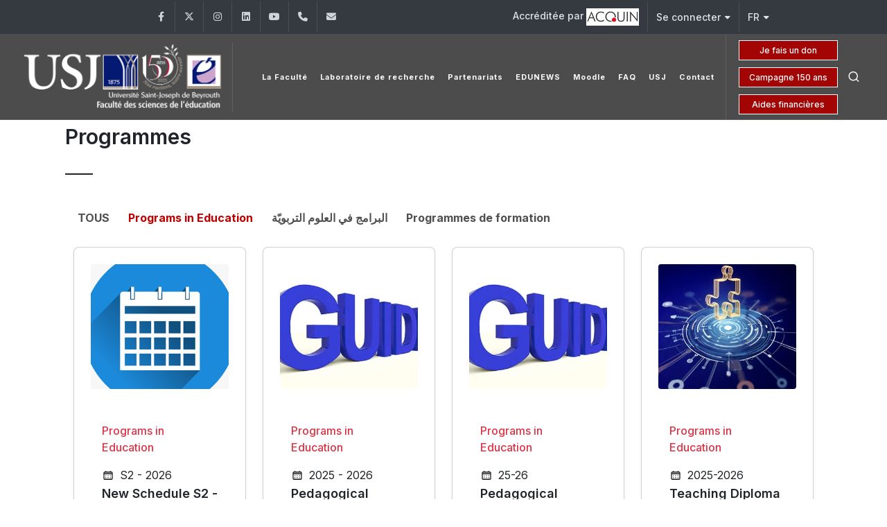

--- FILE ---
content_type: text/html; charset=UTF-8
request_url: https://usj.edu.lb/fsedu/archive_pub.php?cat=41
body_size: 52760
content:



<!DOCTYPE html>
<html dir="ltr" lang="en-US">

<head>

	<meta name="keywords"
		content="Université, university, lebanon, liban, jésuites, usj, beirut, beyrouth, enseignements, facultés, écoles, campus">
	<meta name="author" content="SPCOM">

	<meta property="og:title" content="Université Saint‑Joseph de Beyrouth" />
	<meta property="og:description"
		content="Fondée en 1875 par les Pères Jésuites, l’Université Saint-Joseph de Beyrouth est une université privée libanaise. Elle regroupe 13 Facultés (sciences religieuses, médecine, pharmacie, médecine dentaire, sciences infirmières, ingénierie, droit et sciences politiques, sciences économiques, gestion et management, lettres et sciences humaines, sciences, sciences de l’éducation et langues), et 18 Instituts et Ecoles spécialisés rattachés aux diverses Facultés. L’enseignement est dispensé soit à Beyrouth, soit dans les Campus régionaux du Liban-Nord à Tripoli, du Liban-Sud à Saïda et de la Békaa à Zahlé." />
	<meta property="og:url" content="https://usj.edu.lb/" />
	<meta property="og:type" content="website" />
	<!-- <meta property="og:image" content="https://www.usj.edu.lb/logos/web_150/USJ.png" /> -->
	<!--	<meta property="og:image" content="https://images.unsplash.com/photo-1506744038136-46273834b3fb?auto=format&fit=facearea&w=600&h=315&q=80"> -->

	<!-- Bootstrap Imports -->
	<script src="https://code.jquery.com/jquery-3.6.0.min.js"></script>
	<script src="https://stackpath.bootstrapcdn.com/bootstrap/4.5.2/js/bootstrap.bundle.min.js"></script>

	<!-- Font Imports -->
	<link rel="preconnect" href="https://fonts.googleapis.com">
	<link rel="preconnect" href="https://fonts.gstatic.com" crossorigin>
	<link
		href="https://fonts.googleapis.com/css2?family=Inter:wght@300;400;500;600;700&family=Playfair+Display:ital@0;1&display=swap"
		rel="stylesheet">

	<!-- Core Style -->
	<link rel="stylesheet" href="https://www.usj.edu.lb/2025/css/custom.css">
	<link rel="stylesheet" href="https://www.usj.edu.lb/2025/style.css">

	<!-- Font Icons -->
	<link rel="stylesheet" href="https://www.usj.edu.lb/2025/css/font-icons.css">

	<!-- Plugins/Components CSS -->
	<link rel="stylesheet" href="https://www.usj.edu.lb/2025/css/swiper.css">

	<!-- Owl Carousel CSS 
	<link rel="stylesheet" href="https://cdnjs.cloudflare.com/ajax/libs/owl-carousel/2.3.4/assets/owl.carousel.min.css">
	<link rel="stylesheet"
		href="https://cdnjs.cloudflare.com/ajax/libs/owl-carousel/2.3.4/assets/owl.theme.default.min.css">

	<!-- Custom CSS -->
	<meta name="viewport" content="width=device-width, initial-scale=1">


	<!-- Document Title
	============================================= -->
	<title>[USJ] - Site de l'Université Saint-Joseph de Beyrouth</title>
	<style>
		/*
.menu-item > .menu-link {
  position: relative;
  text-decoration: none;
  display: inline-block;
  padding-bottom: 15px;  
}


.menu-item > .menu-link div::after {
  content: "";
  position: absolute;
  left: 15px;
  bottom: -2px; 
  width: 0; 
  height: 2px;
  background-color: white;
  transition: width 0.3s ease-in-out;
}

.menu-item:hover > .menu-link div::after {
  width: 60%;
}

.menu-item.current > .menu-link div::after {
  width: 60%;
} */

		.btn-outline-info {
			--bs-btn-color: #CC0000;
			--bs-btn-border-color: #FFFFFF;
			--bs-btn-hover-color: #fff;
			--bs-btn-hover-bg: transparent;
			--bs-btn-hover-border-color: #041250;
			--bs-btn-focus-shadow-rgb: 13, 202, 240;
			--bs-btn-active-color: #fff;
			--bs-btn-active-bg: #041250;
			--bs-btn-active-border-color: #041250;
			--bs-btn-active-shadow: inset 0 3px 5px rgba(0, 0, 0, 0.125);
			--bs-btn-disabled-color: transparent;
			--bs-btn-disabled-bg: transparent;
			--bs-btn-disabled-border-color: #041250;
			--bs-gradient: none;
			font-size: 14px;
		}

		.button-container {
			display: grid;
			grid-auto-columns: 1fr;
		}


		.button {
			--cnvs-btn-padding-x: 1.375rem;
			--cnvs-btn-padding-y: 0.5rem;
			--cnvs-btn-fontsize: 1rem;
			--cnvs-btn-lineheight: calc(var(--cnvs-btn-fontsize) * 1.6);
			--cnvs-btn-border-width: 1px;
			display: inline-block;
			position: relative;
			cursor: pointer;
			outline: none;
			white-space: nowrap;
			margin: 5px;
			padding: var(--cnvs-btn-padding-y) var(--cnvs-btn-padding-x);
			font-size: var(--cnvs-btn-fontsize);
			line-height: var(--cnvs-btn-lineheight);
			text-align: center;
			background-color: #a30505;
			color: #FFFFFF;
			font-weight: 500;
			border: var(--cnvs-btn-border-width) solid #FFFFFF;
			transition: all 0.2s ease-in-out;
		}

		.button:hover {
			background-color: transparent;
			color: #fff;
		}
	</style>

</head>



<body class="stretched">

	<!-- Document Wrapper
	============================================= -->
	<div id="wrapper">

		<!-- Top Bar
		============================================= -->
		<div id="top-bar" class="dark">
			<div class="container">

												<div class="row justify-content-between align-items-center">
					<div class="col-md-6 col-md-auto">
						<!-- Top Links
						============================================= -->
						<div class="top-links on-click">

							
							<ul id="top-social">
																	<li>
										<a href="https://www.facebook.com/Facult%C3%A9-des-sciences-de-l%C3%A9ducation-USJ-980601705290666/" target="_blank"
											class="h-bg-facebook">
											<span class="ts-icon"><i class="fa-brands fa-facebook-f"></i></span>
											<span class="ts-text">Facebook</span>
										</a>
									</li>
																	<li>
										<a href="https://x.com/USJLiban" target="_blank"
											class="h-bg-linkedin">
											<span class="ts-icon"><i class="fa-brands fa-x-twitter"></i></span>
											<span class="ts-text">Twitter</span>
										</a>
									</li>
																	<li>
										<a href="https://www.instagram.com/" target="_blank"
											class="h-bg-instagram">
											<span class="ts-icon"><i class="fa-brands fa-instagram"></i></span>
											<span class="ts-text">Instagram</span>
										</a>
									</li>
																	<li>
										<a href="https://www.linkedin.com/in/fsedu-usj-facult%C3%A9-des-sciences-de-l-%C3%A9ducation-232553310/" target="_blank"
											class="h-bg-linkedin">
											<span class="ts-icon"><i class="fa-brands fa-linkedin"></i></span>
											<span class="ts-text">LinkedIn</span>
										</a>
									</li>
																	<li>
										<a href="https://www.youtube.com/channel/UCKImi7HMZ7QOrx5o7R46K7w" target="_blank"
											class="h-bg-youtube">
											<span class="ts-icon"><i class="fa-brands fa-youtube"></i></span>
											<span class="ts-text">YouTube</span>
										</a>
									</li>
								
																<!-- Phone -->
								<li>
									<a href="tel:+961 (1) 421 579" class="h-bg-call">
										<span class="ts-icon"><i class="fa-solid fa-phone"></i></span>
										<span class="ts-text">+961 (1) 421 579</span>
									</a>
								</li>

								<!-- Email -->
								<li>
									<a href="mailto:fsedu@usj.edu.lb" class="h-bg-email3">
										<span class="ts-icon"><i class="fa-solid fa-envelope"></i></span>
										<span class="ts-text">fsedu@usj.edu.lb</span>
									</a>
								</li>
							</ul>


						</div><!-- .top-links end -->
					</div>

					<div class="col-md-6 col-md-auto">
						<!-- Top Links -->
						<div class="top-links on-click">
							<ul class="top-links-container">
								<li class="top-links-item">
									<a href="https://www.usj.edu.lb/qualite/acc-inst.php">Accréditée par 										<img src="https://www.usj.edu.lb/images/acquin.jpg">
									</a>
								</li>

								<li class="top-links-item">
									<a href="#">Se connecter</a>
									<ul class="top-links-sub-menu">
										<li class="top-links-item"><a href="https://etudiants.usj.edu.lb/"
												target="_blank">Étudiants</a></li>
										<li class="top-links-item"><a href="https://employe.usj.edu.lb/"
												target="_blank">Employés</a></li>
										<li class="top-links-item"><a href="https://enseignant.usj.edu.lb/"
												target="_blank">Enseignants</a></li>
										<li class="top-links-item"><a href="https://alumniusj.org/fr/"
												target="_blank">Alumni</a></li>
									</ul>
								</li>

								<li class="top-links-item">
									<a href="#">FR</a>
									<ul class="top-links-sub-menu">
										<li class="top-links-item">
											<a href="https://usj.edu.lb/fsedu/archive_pub.php?cat=41&lang=2">
												<img src="/images/icons/flags/english.png"
													alt="English">
												EN											</a>
										</li>
										<li class="top-links-item">
											<a href="https://www.usj.edu.lb/ar/" target="_blank">
												<img src="/images/icons/flags/arabic.png" alt="AR">
												AR
											</a>
										</li>
									</ul>
								</li>

							</ul>
						</div><!-- .top-links end -->
					</div>

				</div>

			</div>
		</div><!-- #top-bar end -->
		<style>
			.header-row.top-search-parent {
				display: flex;
				flex-wrap: nowrap;
				align-items: center;
				justify-content: space-between;
				gap: 1rem;
			}

			#logo {
				flex: 0 0 auto;
				/*  max-width: 20%;*/
			}

			#logo img {
				max-width: 100%;
				height: auto;
				object-fit: contain;
			}

			.primary-menu {
				flex: 1 1 auto;
				min-width: 0;
				/*				overflow: hidden;*/
				/*				white-space: nowrap;*/
			}

			.header-misc {
				display: flex;
				align-items: center;
				gap: 0.75rem;
			}

			@media (max-width: 768px) {
				.header-row.top-search-parent {
					flex-direction: column;
					align-items: center;
					gap: 1rem;
				}

				#logo {
					text-align: center;
					width: 100%;
				}

				#logo img {
					max-width: 200px;
					height: auto;
					display: block;
					margin: 0 auto;
				}

				.header-misc {
					display: flex;
					justify-content: center;
					flex-direction: row;
					align-items: center;
					width: 100%;
					gap: 1rem;
				}


				.button-container {
					display: flex;
					flex-direction: column;
					gap: 0.25rem;
					align-items: flex-end;
				}

				.button-container a {
					font-size: 12px;
					padding: 4px 8px;
					white-space: nowrap;
				}

				.header-icons {
					display: flex;
					flex-direction: row;
					align-items: center;
					gap: 0.5rem;
				}

				.header-misc-icon i,
				.primary-menu-trigger button {
					font-size: 20px;
				}

				.primary-menu-trigger {
					margin: 0;
					padding: 0;
				}
			}
		</style>
		<!-- Header
		============================================= -->
		<header id="header" class="full-header dark transparent-header semi-transparent">
			<div id="header-wrap">
				<div class="container">
					<div class="header-row top-search-parent">

						
						<div id="logo">
							<a href="/fsedu">
								<img class="logo-default" src="https://www.usj.edu.lb/logos/web_150/fsedu.png" alt="USJ Logo">
								<img class="logo-dark" src="https://www.usj.edu.lb/logos/web_150/fsedu.png" alt="USJ Logo">
							</a>
						</div><!-- #logo end -->



						<div class="header-misc">

							<div class="btn-group-vertical button-container" role="group"
								aria-label="Vertical button group">
																	<a href="https://www.usj.edu.lb/donations"
										class="button button-mini button-text-effect button-text-flip-y">Je fais un don</a>
									<a href="https://www.usj.edu.lb/fondationusj/150/"
										class="button button-mini button-text-effect button-text-flip-y">Campagne 150 ans</a>
									<a href="https://www.usj.edu.lb/aide"
										class="button button-mini button-text-effect button-text-flip-y">Aides
										financières</a>
															</div>


							<div class="header-icons">
								<!-- Top Search
							============================================= -->
								<div id="top-search" class="header-misc-icon">
									<a href="#" id="top-search-trigger"><i class="uil uil-search"></i><i
											class="bi-x-lg"></i></a>
								</div><!-- #top-search end -->


								<!-- Menu Trigger
							============================================= -->
								<div class="primary-menu-trigger">
									<button class="cnvs-hamburger" type="button" title="Open Mobile Menu">
										<span class="cnvs-hamburger-box"><span
												class="cnvs-hamburger-inner"></span></span>
									</button>
								</div>
							</div>
						</div>

						<!-- Primary Navigation
						============================================= -->

						<nav class="primary-menu">
							<!-- 70 -->
							
																<ul class="menu-container">


									<li class="menu-item"><a class="menu-link" href="#">
											<div>La Faculté</div>
										</a>
										<ul class="sub-menu-container">
											<li class="menu-item"><a class="menu-link"
													href="/fsedu/historique.php">Historique</a>
											</li>
											<li class="menu-item"><a class="menu-link"
													href="/fsedu/mission_vision.php">Mission</a>
											</li>
											<li class="menu-item"><a class="menu-link"
													href="/fsedu/mot_doyen.php">Mot du  Doyen</a>
											</li>
											<li class="menu-item"><a class="menu-link"
													href="/fsedu/administration.php">Administration</a>
											</li>
											<li class="menu-item"><a class="menu-link"
													href="/fsedu/enseignant.php">Corps enseignant</a>
											</li>
											<li class="menu-item"><a class="menu-link"
													href="/fsedu/conseil_faculte.php">Conseil de faculté</a>
											</li>
																							<li class="menu-item"><a class="menu-link"
														href="https://usj.edu.lb/inst/upload/a2f1793b42f75b8df61b124de453340b.docx"
														target="_blank">Dispositions particulières du Règlement intérieur</a>
												</li>
																																				<li class="menu-item"><a class="menu-link" href="http://usj.edu.lb/fsedu/brochure.php?type=1"
																>Documents pédagogiques</a>
														</li>
																									<li class="menu-item"><a class="menu-link"
																href="https://usj.edu.lb/inst/upload/2a379bce41397462123213bc394ff1c8.pdf"
																target="_blank">Calendrier universitaire de la FSEDU</a>
														</li>
																											<li class="menu-item"><a class="menu-link" href="http://usj.edu.lb/fsedu/brochure.php?type=5"
																>Grilles Horaires</a>
														</li>
																									<li class="menu-item"><a class="menu-link" href="https://usj.edu.lb/inst/upload/a07c18d8688466ff27eb20133c3fcdd6.pdf"
																target='_blank'>Guide de l’étudiant</a>
														</li>
																									<li class="menu-item"><a class="menu-link" href="http://usj.edu.lb/fsedu/brochure.php?type=8"
																>Pedagogical documents</a>
														</li>
																									<li class="menu-item"><a class="menu-link" href="http://usj.edu.lb/fsedu/brochure.php?type=9"
																>مستندات تربوية</a>
														</li>
																									<li class="menu-item"><a class="menu-link" href="http://usj.edu.lb/fsedu/brochure.php?type=12"
																>Conseil d'orientation stratégique</a>
														</li>
																						<li class="menu-item"><a class="menu-link"
													href="/fsedu/instituts-ratt.php">Institutions
													rattachées</a></li>
										</ul>
									</li>

									<li class="menu-item"><a class="menu-link" href="#">
											<div>Laboratoire de recherche</div>
										</a>
										<ul class="sub-menu-container">
											<li class="menu-item"><a class="menu-link"
													href="/fsedu/mission-objectifs.php">Mission et
													objectifs</a></li>
											<li class="menu-item"><a class="menu-link"
													href="/fsedu/axe-recherche.php">Axes de recherche</a></li>
											<li class="menu-item"><a class="menu-link"
													href="/fsedu/direction-administration.php">Direction et
													administration</a></li>
											<li class="menu-item"><a class="menu-link"
													href="/fsedu/archive.php?cat=115&id=528">Publications</a>
											</li>
										</ul>
									</li>


									<li class="menu-item"><a class="menu-link" href="/fsedu/partenariats.php">
											<div>Partenariats</div>
										</a></li>
									<li class="menu-item"><a class="menu-link" href="/fsedu/newsletter.php">
											<div>EDUNEWS</div>
										</a></li>
									<li class="menu-item"><a class="menu-link"
											href="https://moodle.usj.edu.lb/login/index.php" target="_blank">
											<div>Moodle</div>
										</a></li>

									
									<li class="menu-item"><a class="menu-link" href="/fsedu/faq-fsedu.php">
											<div>FAQ</div>
										</a></li>
									<li class="menu-item mega-menu">
										<a class="menu-link" href="/">
											<div>USJ</div>
										</a>
									</li>
									<li class="menu-item mega-menu">
										<a class="menu-link" href="/fsedu/contact.php">
											<div>Contact</div>
										</a>
									</li>
								</ul>

							
						</nav><!-- #primary-menu end -->

						<form class="top-search-form" action="https://usj.edu.lb/search.php" method="get">
							<input type="text" name="q" class="form-control" value=""
								placeholder="Chercher le site de l'USJ..." autocomplete="off">
						</form>

					</div>
				</div>
			</div>
			<div class="header-wrap-clone"></div>
		</header><!-- #header end -->

		<script>
			document.addEventListener('click', (e) => {
				const link = e.target.closest('.is-expanded-menu .primary-menu:not(.on-click) .menu-item > .menu-link');
				if (!link) return;
				const item = link.closest('.menu-item');
				// Toggle this item
				item.classList.toggle('menu-item-hover');
				// Close siblings
				item.parentElement?.querySelectorAll('.menu-item-hover').forEach(li => {
					if (li !== item) li.classList.remove('menu-item-hover');
				});
			});
			// Close on escape
			document.addEventListener('keydown', (e) => {
				if (e.key === 'Escape') document.querySelectorAll('.menu-item-hover')
					.forEach(li => li.classList.remove('menu-item-hover'));
			});
		</script>

<style>
	.line-fix {
		overflow: hidden;
		text-overflow: ellipsis;
		display: -webkit-box;
		-webkit-line-clamp: 3;
		/* number of lines to show */
		-webkit-box-orient: vertical;
	}

	.btn-send {
		width: 20%;
		margin-top: 25px;
		background-color: #ff3115;
		color: #ffffff;
		font-weight: 600;
		text-transform: uppercase;
		border: none;
		height: 40px;

		text-align: c center;
		transition: 0.4s;
		-webkit-transition: 0.4s;
		-ms-transition: 0.4s;
		cursor: pointer;
	}

	@media screen and (max-width: 1087px) {
		.btn-send {
			width: 40%;
		}
	}

	.label-active {
		display: inline-block;
		font-weight: bold;
		padding-right: 6px;
		padding-left: 6px;
		color: #C00000;
	}

	.label-redirect {
		display: inline-block;
		font-weight: bold;
		padding-right: 6px;
		padding-left: 6px;
	}

	.label-redirect a {
		color: #505050;
	}

	.label-redirect:hover a {
		color: #C00000;
	}
</style>


<!-- Page Header -->
<!-- Page Header -->

<!-- Courses Details Start -->
<!--<div id="rs-about" class="rs-about">-->
	<div class="container">
		<div class="row mb-30">
			<!-- <div class="col-lg-3 col-md-12">
				<div class="course-syllabus">

									</div>
			</div> -->


			<!-- Courses Start -->
<!--			<div id="rs-courses-3" class="rs-courses-3 sec-spacer col-md-9">-->
				<div class="container">
					<!-- Blog content wrap -->
					<section id="portfolio" class="container no-padding">
						<!-- Blog content -->

						<div class="heading-block">

							<h3>Programmes							</h3>
						</div>
						<div class="col-lg-12 col-md-12">
							<div class="about-desc">

								


								
									<div id="rs-courses-3" class="rs-courses-3 sec-spacer">
										<div class="container">
											<div class='gridFilter'><p class='label-redirect'><a href='https://usj.edu.lb/fsedu/archive_pub.php'>TOUS</a></p>&nbsp;&nbsp;&nbsp;<p class='label-active'>Programs in Education</p>&nbsp;&nbsp;&nbsp;<p class='label-redirect'><a href='https://usj.edu.lb/fsedu/archive_pub.php?cat=42'>البرامج في العلوم التربويّة</a></p>&nbsp;&nbsp;&nbsp;<p class='label-redirect'><a href='https://usj.edu.lb/fsedu/archive_pub.php?cat=105'>Programmes de formation </a></p>&nbsp;&nbsp;&nbsp;</div>
											<div class="row">
																								<div class="entry col-lg-3 col-md-6">
													<div class="grid-inner shadow-sm card rounded-5">

														<div class="p-4">
															<div class="entry-image" style="height: 180px; overflow: hidden;">
																<a href="https://usj.edu.lb/inst//includes/call_pdf.php?pdf=489_pub.pdf" target="_blank">
																	<img src="https://usj.edu.lb/inst/includes/call_file.php?img=489_pub.jpg" />
																</a>
															</div>
															<div class="card-body" style="height: 150px;">
																<div class="entry-meta">
																<p class="fw-medium text-danger mb-3">Programs in Education</p>
																																			<i class="uil uil-schedule"></i>
																		S2 - 2026																																	</div>
																<div class="entry-title title-sm text-transform-none">
																	<h3  class="text-transform-none ls-0 h5">
																		<a href="https://usj.edu.lb/inst//includes/call_pdf.php?pdf=489_pub.pdf" target="_blank"
																			class="line-fix"
																			style="text-align: left;">
																			New Schedule  S2 - 2026  																		</a>
																	</h3>
																</div>
															</div>
															<div class="course-footer">
																<div class="course-seats">
																	&nbsp;
																</div>
																<div class="course-button">
																																			<a class="button button-rounded button-small button-red1 text-end" href="https://usj.edu.lb/inst//includes/call_pdf.php?pdf=489_pub.pdf"
																			target="_blank">Téléchargez PDF</a>
																																	</div>
															</div>
														</div>
													</div>
													</div>
																								<div class="entry col-lg-3 col-md-6">
													<div class="grid-inner shadow-sm card rounded-5">

														<div class="p-4">
															<div class="entry-image" style="height: 180px; overflow: hidden;">
																<a href="https://usj.edu.lb/inst//includes/call_pdf.php?pdf=126_pub.pdf" target="_blank">
																	<img src="https://usj.edu.lb/inst/includes/call_file.php?img=126_pub.jpg" />
																</a>
															</div>
															<div class="card-body" style="height: 150px;">
																<div class="entry-meta">
																<p class="fw-medium text-danger mb-3">Programs in Education</p>
																																			<i class="uil uil-schedule"></i>
																		2025 - 2026																																	</div>
																<div class="entry-title title-sm text-transform-none">
																	<h3  class="text-transform-none ls-0 h5">
																		<a href="https://usj.edu.lb/inst//includes/call_pdf.php?pdf=126_pub.pdf" target="_blank"
																			class="line-fix"
																			style="text-align: left;">
																			Pedagogical Guide - PhD Dissertation Guide 																		</a>
																	</h3>
																</div>
															</div>
															<div class="course-footer">
																<div class="course-seats">
																	&nbsp;
																</div>
																<div class="course-button">
																																			<a class="button button-rounded button-small button-red1 text-end" href="https://usj.edu.lb/inst//includes/call_pdf.php?pdf=126_pub.pdf"
																			target="_blank">Téléchargez PDF</a>
																																	</div>
															</div>
														</div>
													</div>
													</div>
																								<div class="entry col-lg-3 col-md-6">
													<div class="grid-inner shadow-sm card rounded-5">

														<div class="p-4">
															<div class="entry-image" style="height: 180px; overflow: hidden;">
																<a href="https://usj.edu.lb/inst//includes/call_pdf.php?pdf=132_pub.pdf" target="_blank">
																	<img src="https://usj.edu.lb/inst/includes/call_file.php?img=132_pub.jpg" />
																</a>
															</div>
															<div class="card-body" style="height: 150px;">
																<div class="entry-meta">
																<p class="fw-medium text-danger mb-3">Programs in Education</p>
																																			<i class="uil uil-schedule"></i>
																		25-26																																	</div>
																<div class="entry-title title-sm text-transform-none">
																	<h3  class="text-transform-none ls-0 h5">
																		<a href="https://usj.edu.lb/inst//includes/call_pdf.php?pdf=132_pub.pdf" target="_blank"
																			class="line-fix"
																			style="text-align: left;">
																			Pedagogical Guide - Master Thesis Guide 																		</a>
																	</h3>
																</div>
															</div>
															<div class="course-footer">
																<div class="course-seats">
																	&nbsp;
																</div>
																<div class="course-button">
																																			<a class="button button-rounded button-small button-red1 text-end" href="https://usj.edu.lb/inst//includes/call_pdf.php?pdf=132_pub.pdf"
																			target="_blank">Téléchargez PDF</a>
																																	</div>
															</div>
														</div>
													</div>
													</div>
																								<div class="entry col-lg-3 col-md-6">
													<div class="grid-inner shadow-sm card rounded-5">

														<div class="p-4">
															<div class="entry-image" style="height: 180px; overflow: hidden;">
																<a href="https://usj.edu.lb/inst//includes/call_pdf.php?pdf=108_pub.pdf" target="_blank">
																	<img src="https://usj.edu.lb/inst/includes/call_file.php?img=108_pub.jpg" />
																</a>
															</div>
															<div class="card-body" style="height: 150px;">
																<div class="entry-meta">
																<p class="fw-medium text-danger mb-3">Programs in Education</p>
																																			<i class="uil uil-schedule"></i>
																		2025-2026																																	</div>
																<div class="entry-title title-sm text-transform-none">
																	<h3  class="text-transform-none ls-0 h5">
																		<a href="https://usj.edu.lb/inst//includes/call_pdf.php?pdf=108_pub.pdf" target="_blank"
																			class="line-fix"
																			style="text-align: left;">
																			Teaching Diploma - Competencies Framework and Program Requirements 2025-2026																		</a>
																	</h3>
																</div>
															</div>
															<div class="course-footer">
																<div class="course-seats">
																	&nbsp;
																</div>
																<div class="course-button">
																																			<a class="button button-rounded button-small button-red1 text-end" href="https://usj.edu.lb/inst//includes/call_pdf.php?pdf=108_pub.pdf"
																			target="_blank">Téléchargez PDF</a>
																																	</div>
															</div>
														</div>
													</div>
													</div>
																								<div class="entry col-lg-3 col-md-6">
													<div class="grid-inner shadow-sm card rounded-5">

														<div class="p-4">
															<div class="entry-image" style="height: 180px; overflow: hidden;">
																<a href="https://usj.edu.lb/inst//includes/call_pdf.php?pdf=346_pub.pdf" target="_blank">
																	<img src="https://usj.edu.lb/inst/includes/call_file.php?img=346_pub.jpg" />
																</a>
															</div>
															<div class="card-body" style="height: 150px;">
																<div class="entry-meta">
																<p class="fw-medium text-danger mb-3">Programs in Education</p>
																																			<i class="uil uil-schedule"></i>
																		2025-2026																																	</div>
																<div class="entry-title title-sm text-transform-none">
																	<h3  class="text-transform-none ls-0 h5">
																		<a href="https://usj.edu.lb/inst//includes/call_pdf.php?pdf=346_pub.pdf" target="_blank"
																			class="line-fix"
																			style="text-align: left;">
																			Master in Education Emphasis: Teaching and Pedagogical Counselling  25-26																		</a>
																	</h3>
																</div>
															</div>
															<div class="course-footer">
																<div class="course-seats">
																	&nbsp;
																</div>
																<div class="course-button">
																																			<a class="button button-rounded button-small button-red1 text-end" href="https://usj.edu.lb/inst//includes/call_pdf.php?pdf=346_pub.pdf"
																			target="_blank">Téléchargez PDF</a>
																																	</div>
															</div>
														</div>
													</div>
													</div>
																								<div class="entry col-lg-3 col-md-6">
													<div class="grid-inner shadow-sm card rounded-5">

														<div class="p-4">
															<div class="entry-image" style="height: 180px; overflow: hidden;">
																<a href="https://usj.edu.lb/inst//includes/call_pdf.php?pdf=120_pub.pdf" target="_blank">
																	<img src="https://usj.edu.lb/inst/includes/call_file.php?img=120_pub.jpg" />
																</a>
															</div>
															<div class="card-body" style="height: 150px;">
																<div class="entry-meta">
																<p class="fw-medium text-danger mb-3">Programs in Education</p>
																																			<i class="uil uil-schedule"></i>
																		Semester 1 - 2024-2025																																	</div>
																<div class="entry-title title-sm text-transform-none">
																	<h3  class="text-transform-none ls-0 h5">
																		<a href="https://usj.edu.lb/inst//includes/call_pdf.php?pdf=120_pub.pdf" target="_blank"
																			class="line-fix"
																			style="text-align: left;">
																			Pedagogical Guide - Teaching Internship Manual 																		</a>
																	</h3>
																</div>
															</div>
															<div class="course-footer">
																<div class="course-seats">
																	&nbsp;
																</div>
																<div class="course-button">
																																			<a class="button button-rounded button-small button-red1 text-end" href="https://usj.edu.lb/inst//includes/call_pdf.php?pdf=120_pub.pdf"
																			target="_blank">Téléchargez PDF</a>
																																	</div>
															</div>
														</div>
													</div>
													</div>
																								<div class="entry col-lg-3 col-md-6">
													<div class="grid-inner shadow-sm card rounded-5">

														<div class="p-4">
															<div class="entry-image" style="height: 180px; overflow: hidden;">
																<a href="https://usj.edu.lb/inst//includes/call_pdf.php?pdf=122_pub.pdf" target="_blank">
																	<img src="https://usj.edu.lb/inst/includes/call_file.php?img=122_pub.jpg" />
																</a>
															</div>
															<div class="card-body" style="height: 150px;">
																<div class="entry-meta">
																<p class="fw-medium text-danger mb-3">Programs in Education</p>
																																			<i class="uil uil-schedule"></i>
																		Semester 1 - 2024-2025																																	</div>
																<div class="entry-title title-sm text-transform-none">
																	<h3  class="text-transform-none ls-0 h5">
																		<a href="https://usj.edu.lb/inst//includes/call_pdf.php?pdf=122_pub.pdf" target="_blank"
																			class="line-fix"
																			style="text-align: left;">
																			Pedagogical Guide - Manual of the Internship in Pedagogical Counselling																		</a>
																	</h3>
																</div>
															</div>
															<div class="course-footer">
																<div class="course-seats">
																	&nbsp;
																</div>
																<div class="course-button">
																																			<a class="button button-rounded button-small button-red1 text-end" href="https://usj.edu.lb/inst//includes/call_pdf.php?pdf=122_pub.pdf"
																			target="_blank">Téléchargez PDF</a>
																																	</div>
															</div>
														</div>
													</div>
													</div>
																								<div class="entry col-lg-3 col-md-6">
													<div class="grid-inner shadow-sm card rounded-5">

														<div class="p-4">
															<div class="entry-image" style="height: 180px; overflow: hidden;">
																<a href="https://usj.edu.lb/inst//includes/call_pdf.php?pdf=516_pub.pdf" target="_blank">
																	<img src="https://usj.edu.lb/inst/includes/call_file.php?img=516_pub.jpg" />
																</a>
															</div>
															<div class="card-body" style="height: 150px;">
																<div class="entry-meta">
																<p class="fw-medium text-danger mb-3">Programs in Education</p>
																																			<i class="uil uil-schedule"></i>
																		2024-2025																																	</div>
																<div class="entry-title title-sm text-transform-none">
																	<h3  class="text-transform-none ls-0 h5">
																		<a href="https://usj.edu.lb/inst//includes/call_pdf.php?pdf=516_pub.pdf" target="_blank"
																			class="line-fix"
																			style="text-align: left;">
																			PhD Dissertation Guide																		</a>
																	</h3>
																</div>
															</div>
															<div class="course-footer">
																<div class="course-seats">
																	&nbsp;
																</div>
																<div class="course-button">
																																			<a class="button button-rounded button-small button-red1 text-end" href="https://usj.edu.lb/inst//includes/call_pdf.php?pdf=516_pub.pdf"
																			target="_blank">Téléchargez PDF</a>
																																	</div>
															</div>
														</div>
													</div>
													</div>
																								<div class="entry col-lg-3 col-md-6">
													<div class="grid-inner shadow-sm card rounded-5">

														<div class="p-4">
															<div class="entry-image" style="height: 180px; overflow: hidden;">
																<a href="https://usj.edu.lb/inst//includes/call_pdf.php?pdf=110_pub.pdf" target="_blank">
																	<img src="https://usj.edu.lb/inst/includes/call_file.php?img=110_pub.jpg" />
																</a>
															</div>
															<div class="card-body" style="height: 150px;">
																<div class="entry-meta">
																<p class="fw-medium text-danger mb-3">Programs in Education</p>
																																			<i class="uil uil-schedule"></i>
																		2023-2024																																	</div>
																<div class="entry-title title-sm text-transform-none">
																	<h3  class="text-transform-none ls-0 h5">
																		<a href="https://usj.edu.lb/inst//includes/call_pdf.php?pdf=110_pub.pdf" target="_blank"
																			class="line-fix"
																			style="text-align: left;">
																			Pedagogical Guide - Guidelines for Presenting Assignments, Projects and Internship Reports																		</a>
																	</h3>
																</div>
															</div>
															<div class="course-footer">
																<div class="course-seats">
																	&nbsp;
																</div>
																<div class="course-button">
																																			<a class="button button-rounded button-small button-red1 text-end" href="https://usj.edu.lb/inst//includes/call_pdf.php?pdf=110_pub.pdf"
																			target="_blank">Téléchargez PDF</a>
																																	</div>
															</div>
														</div>
													</div>
													</div>
																								<div class="entry col-lg-3 col-md-6">
													<div class="grid-inner shadow-sm card rounded-5">

														<div class="p-4">
															<div class="entry-image" style="height: 180px; overflow: hidden;">
																<a href="https://usj.edu.lb/inst//includes/call_pdf.php?pdf=121_pub.pdf" target="_blank">
																	<img src="https://usj.edu.lb/inst/includes/call_file.php?img=121_pub.jpg" />
																</a>
															</div>
															<div class="card-body" style="height: 150px;">
																<div class="entry-meta">
																<p class="fw-medium text-danger mb-3">Programs in Education</p>
																																			<i class="uil uil-schedule"></i>
																		Semester 1 - 2020-2021																																	</div>
																<div class="entry-title title-sm text-transform-none">
																	<h3  class="text-transform-none ls-0 h5">
																		<a href="https://usj.edu.lb/inst//includes/call_pdf.php?pdf=121_pub.pdf" target="_blank"
																			class="line-fix"
																			style="text-align: left;">
																			Pedagogical Guide - Appendices for the Teaching Internship Manual																		</a>
																	</h3>
																</div>
															</div>
															<div class="course-footer">
																<div class="course-seats">
																	&nbsp;
																</div>
																<div class="course-button">
																																			<a class="button button-rounded button-small button-red1 text-end" href="https://usj.edu.lb/inst//includes/call_pdf.php?pdf=121_pub.pdf"
																			target="_blank">Téléchargez PDF</a>
																																	</div>
															</div>
														</div>
													</div>
													</div>
																								<div class="entry col-lg-3 col-md-6">
													<div class="grid-inner shadow-sm card rounded-5">

														<div class="p-4">
															<div class="entry-image" style="height: 180px; overflow: hidden;">
																<a href="./pub-details.php?pub=116" target="_blank">
																	<img src="https://usj.edu.lb/inst/includes/call_file.php?img=116_pub.jpg" />
																</a>
															</div>
															<div class="card-body" style="height: 150px;">
																<div class="entry-meta">
																<p class="fw-medium text-danger mb-3">Programs in Education</p>
																																			<i class="uil uil-schedule"></i>
																		2020-2021																																	</div>
																<div class="entry-title title-sm text-transform-none">
																	<h3  class="text-transform-none ls-0 h5">
																		<a href="./pub-details.php?pub=116" target="_blank"
																			class="line-fix"
																			style="text-align: left;">
																			For more info, click here																		</a>
																	</h3>
																</div>
															</div>
															<div class="course-footer">
																<div class="course-seats">
																	&nbsp;
																</div>
																<div class="course-button">
																																			<a class="button button-rounded button-small button-red1 text-end" href="./pub-details.php?pub=116"
																			target="_blank">PLUS DE DÉTAILS</a>
																																	</div>
															</div>
														</div>
													</div>
													</div>
																							</div>
										</div>
									</div>
																</div>
						</div>
				</div>
			</div>
		</div>
<!--	</div>-->
<!--</div>-->

<script>

	var gridfilter = $('.grid');

	var $grid = $('.grid').isotope({
		itemSelector: '.grid-item',
		percentPosition: true,
		masonry: {
			columnWidth: '.grid-item',
		}
	});

	var filterValue = $(".gridFilter .active").attr('data-filter');
	$grid.isotope({
		filter: filterValue
	});

</script>
<!-- French Footer -->
</div>
</div>

	<!-- Footer
		============================================= -->
	<footer id="footer" class="dark"
		style="background: url('https://usj.edu.lb/images_25/footer-bg.jpg') repeat; background-size: cover;">
		<div class="container">
			<!-- Footer Widgets
				============================================= -->
			<div class="footer-widgets-wrap">

				<div class="row col-mb-50">
					<div class="col-md-12">
													<img src="https://www.usj.edu.lb/logos/web_150/fsedu.png" alt="Image" class="alignleft" width="300"
								style="margin-top: 8px; padding-right: 18px; border-right: 1px solid #4A4A4A;">



							<div class="col-md-12">
								<div class="widget">

									<div class="row col-mb-10">
										<div class="col-lg-2">
											<div class="counter counter-small"><span data-from="0" data-to="11550"
													data-refresh-interval="80" data-speed="3000" data-comma="true"></span>
											</div>
											<h5 class="mb-0">Étudiants</h5>
										</div>
										<div class="col-lg-2">
											<div class="counter counter-small"><span data-from="0" data-to="2142"
													data-refresh-interval="80" data-speed="3000" data-comma="true"></span>
											</div>
											<h5 class="mb-0">Enseignants</h5>
										</div>
										<div class="col-lg-2">
											<div class="counter counter-small"><span data-from="0" data-to="509"
													data-refresh-interval="80" data-speed="3000" data-comma="true"></span>
											</div>
											<h5 class="mb-0">Doctorants</h5>
										</div>

										<div class="col-lg-3">
											<div class="counter counter-small">+ <span data-from="0" data-to="100000"
													data-refresh-interval="50" data-speed="2000" data-comma="true"></span>
											</div>
											<h5 class="mb-0">Alumni</h5>
										</div>
										<div class="col-lg-1">
											<div class="counter counter-small"><span data-from="0" data-to="13"
													data-refresh-interval="50" data-speed="2000" data-comma="true"></span>
											</div>
											<h5 class="mb-0">Facultés</h5>
										</div>
									</div>

								</div>
							</div>



							<div class="line" style="margin: 30px 0;"></div>

							<div class="row col-mb-30">
								<div class="col-6 col-lg-3 widget_links">
									<h4>Nos partenaires</h4>
									<ul>
										<li><a href="https://almazeed.org/" target="_blank">Al Mazeed</a></li>
										<li><a href="https://lamsaleb.org/" target="_blank">Lamsa</a></li>
									
									</ul>
								</div>

								<div class="col-6 col-lg-3 widget_links">
									<h4>A l'International</h4>
									<ul>
										<li><a href="https://www.usj.edu.lb/universite/institutions.php?getinst=106"
												target="_blank">Bureau de Paris</a></li>
										<li><a href="https://www.usj.edu.lb/universite/institutions.php?getinst=547"
												target="_blank">North America Office</a></li>
										<li><a href="https://usa.usj.edu.lb/mission?csrt=3614471160425147773" target="_blank">Saint
												Joseph University Foundation, Beirut Inc. - États-Unis</a></li>
									</ul>
								</div>

								<div class="col-6 col-lg-2 widget_links">
									<h4>Multimédias</h4>
									<ul>
										<li class="active"><a
												href="http://photos.usj.edu.lb/index.php?instid=70"
												target="_blank">Albums photos</a></li>

										<li><a href="https://www.usj.edu.lb/films/" target="_blank">Films USJ</a></li>
										<li class="active"><a href="https://www.usj.edu.lb/laquinzaine/" target="_blank">La
												Quinzaine</a></li>
										<li><a href="https://www.usj.edu.lb/universite/hymne.php" target="_blank">Hymne de
												l'USJ</a></li>


									</ul>
								</div>

								<div class="col-6 col-lg-4 widget_links">
									<h4>Infos pratiques</h4>
									<ul>

										<li><a href="https://www.usj.edu.lb/contact/index.php">Contactez-nous</a></li>
										<li><a href="https://apps.powerapps.com/play/e/default-2ad96934-43e5-41c2-9761-f335fe214cc3/a/81ad940a-bf7d-422b-96a7-e63950af9bb4?tenantId=2ad96934-43e5-41c2-9761-f335fe214cc3&hint=1f385273-d3c6-4cd3-93bd-b97064b7e085&sourcetime=1747136369702index.php" target="_blank">Annuaire USJ</a></li>
										<li><a href="https://mail.usj.edu.lb/" target="_blank">Webmail USJ</a></li>
										<li><a href="https://www.usj.edu.lb/guidesecurite">Mesures de sécurité</a></li>
									</ul>
								</div>
							</div>

						</div>
					</div>


				</div>

			</div><!-- .footer-widgets-wrap end -->
		</div>

		<!-- Copyrights
			============================================= -->
		<div id="copyrights">
			<div class="container">

				<div class="row col-mb-30">

					<div class="col-md-6 text-center text-md-start">
						&copy;
						<script>document.write(new Date().getFullYear());</script> - Tous droits réservés
						Université Saint-Joseph de Beyrouth<br>

					</div>

					<div class="col-md-6 text-center text-md-end">
						<!-- Top Links
						============================================= -->
						<div class="top-links on-click">

							
							<ul id="top-social">
																	<li>
										<a href="https://www.facebook.com/Facult%C3%A9-des-sciences-de-l%C3%A9ducation-USJ-980601705290666/" target="_blank" class="h-bg-facebook">
											<span class="ts-icon"><i class="fa-brands fa-facebook-f"></i></span>
											<span class="ts-text">Facebook</span>
										</a>
									</li>
																	<li>
										<a href="https://x.com/USJLiban" target="_blank" class="h-bg-linkedin">
											<span class="ts-icon"><i class="fa-brands fa-x-twitter"></i></span>
											<span class="ts-text">Twitter</span>
										</a>
									</li>
																	<li>
										<a href="https://www.instagram.com/" target="_blank" class="h-bg-instagram">
											<span class="ts-icon"><i class="fa-brands fa-instagram"></i></span>
											<span class="ts-text">Instagram</span>
										</a>
									</li>
																	<li>
										<a href="https://www.linkedin.com/in/fsedu-usj-facult%C3%A9-des-sciences-de-l-%C3%A9ducation-232553310/" target="_blank" class="h-bg-linkedin">
											<span class="ts-icon"><i class="fa-brands fa-linkedin"></i></span>
											<span class="ts-text">LinkedIn</span>
										</a>
									</li>
																	<li>
										<a href="https://www.youtube.com/channel/UCKImi7HMZ7QOrx5o7R46K7w" target="_blank" class="h-bg-youtube">
											<span class="ts-icon"><i class="fa-brands fa-youtube"></i></span>
											<span class="ts-text">YouTube</span>
										</a>
									</li>
																<!-- Phone -->
								<li>
									<a href="tel:+961 (1) 421 579" class="h-bg-call">
										<span class="ts-icon"><i class="fa-solid fa-phone"></i></span>
										<span class="ts-text">+961 (1) 421 579</span>
									</a>
								</li>

								<!-- Email -->
								<li>
									<a href="mailto:fsedu@usj.edu.lb" class="h-bg-email3">
										<span class="ts-icon"><i class="fa-solid fa-envelope"></i></span>
										<span class="ts-text">fsedu@usj.edu.lb</span>
									</a>
								</li>
							</ul>


						</div><!-- .top-links end -->
					</div>

				</div>

			</div>
		</div><!-- #copyrights end -->
	</footer><!-- #footer end -->

	<!-- English Footer -->
	</div><!-- #wrapper end -->

		<!-- JavaScripts
	============================================= -->
	<script src="https://usj.edu.lb/2025/js/plugins.min.js"></script>
	<script src="https://usj.edu.lb/2025/js/functions.bundle.js"></script>
<!-- SLIDER REVOLUTION 5.x SCRIPTS  -->
	<script src="https://usj.edu.lb/2025/include/rs-plugin/js/jquery.themepunch.tools.min.js"></script>
	<script src="https://usj.edu.lb/2025/include/rs-plugin/js/jquery.themepunch.revolution.min.js"></script>

	<script src="https://usj.edu.lb/2025/include/rs-plugin/js/extensions/revolution.extension.video.min.js"></script>
	<script src="https://usj.edu.lb/2025/include/rs-plugin/js/extensions/revolution.extension.slideanims.min.js"></script>
	<script src="https://usj.edu.lb/2025/include/rs-plugin/js/extensions/revolution.extension.actions.min.js"></script>
	<script src="https://usj.edu.lb/2025/include/rs-plugin/js/extensions/revolution.extension.layeranimation.min.js"></script>
	<script src="https://usj.edu.lb/2025/include/rs-plugin/js/extensions/revolution.extension.kenburn.min.js"></script>
	<script src="https://usj.edu.lb/2025/include/rs-plugin/js/extensions/revolution.extension.navigation.min.js"></script>
	<script src="https://usj.edu.lb/2025/include/rs-plugin/js/extensions/revolution.extension.migration.min.js"></script>
	<script src="https://usj.edu.lb/2025/include/rs-plugin/js/extensions/revolution.extension.parallax.min.js"></script>


<script>
		var tpj=jQuery;
		tpj.noConflict();

		tpj(document).ready(function() {
			var apiRevoSlider = tpj('#rev_slider_k_fullwidth').show().revolution({
				sliderType:"standard",
				sliderLayout:"fullwidth",
				delay:9000,
				navigation: {
					arrows:{enable:true}
				},
				responsiveLevels:[1240,1024,778,480],
				visibilityLevels:[1240,1024,778,480],
				gridwidth:[1240,1024,778,480],
				gridheight:[600,768,960,720],
			});

			apiRevoSlider.on("revolution.slide.onloaded",function (e) {
				setTimeout( function(){ SEMICOLON.Base.sliderDimensions(); }, 400 );
			});

			apiRevoSlider.on("revolution.slide.onchange",function (e,data) {
				SEMICOLON.Base.sliderMenuClass();
			});
		});
	</script>
<script>
  document.addEventListener('DOMContentLoaded', function () {
    const header = document.querySelector('#header');
    const headerWrap = document.querySelector('#header-wrap');

    // Force the "dark" class on the header
    if (header) header.classList.add('dark');
    if (headerWrap) headerWrap.classList.remove('not-dark'); // Ensure it's not "not-dark"

    // Observe the header to ensure "dark" stays
    const observer = new MutationObserver(() => {
      if (header && !header.classList.contains('dark')) {
        header.classList.add('dark');
      }
      if (headerWrap && headerWrap.classList.contains('not-dark')) {
        headerWrap.classList.remove('not-dark');
      }
    });

    // Start observing for changes in the header class
    if (header) {
      observer.observe(header, { attributes: true, attributeFilter: ['class'] });
    }
    if (headerWrap) {
      observer.observe(headerWrap, { attributes: true, attributeFilter: ['class'] });
    }
  });
</script>


</body>
</html>
